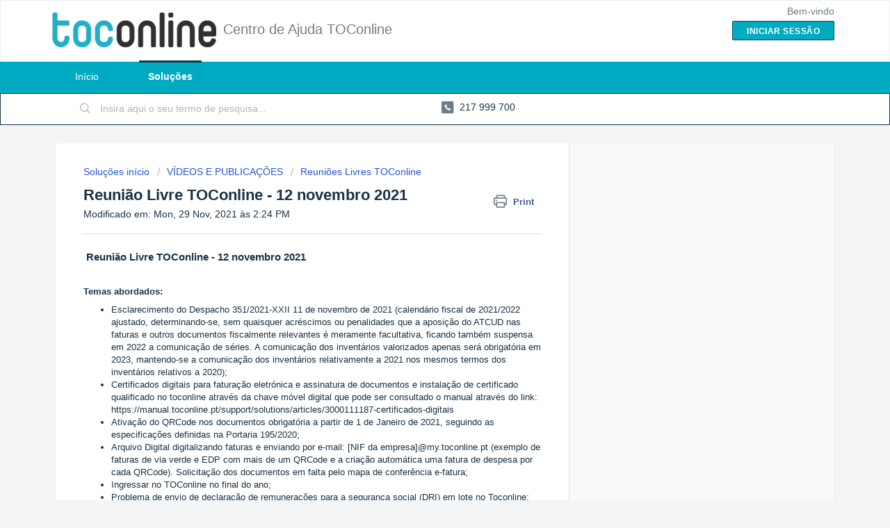

--- FILE ---
content_type: text/html; charset=utf-8
request_url: https://manual.toconline.pt/support/solutions/articles/3000111479-reuni%C3%A3o-livre-toconline-12-novembro-2021
body_size: 9861
content:
<!DOCTYPE html>
       
        <!--[if lt IE 7]><html class="no-js ie6 dew-dsm-theme " lang="pt-PT" dir="ltr" data-date-format="non_us"><![endif]-->       
        <!--[if IE 7]><html class="no-js ie7 dew-dsm-theme " lang="pt-PT" dir="ltr" data-date-format="non_us"><![endif]-->       
        <!--[if IE 8]><html class="no-js ie8 dew-dsm-theme " lang="pt-PT" dir="ltr" data-date-format="non_us"><![endif]-->       
        <!--[if IE 9]><html class="no-js ie9 dew-dsm-theme " lang="pt-PT" dir="ltr" data-date-format="non_us"><![endif]-->       
        <!--[if IE 10]><html class="no-js ie10 dew-dsm-theme " lang="pt-PT" dir="ltr" data-date-format="non_us"><![endif]-->       
        <!--[if (gt IE 10)|!(IE)]><!--><html class="no-js  dew-dsm-theme " lang="pt-PT" dir="ltr" data-date-format="non_us"><!--<![endif]-->
	<head>
		
		<!-- Title for the page -->
<title> Reunião Livre TOConline - 12 novembro 2021 : Centro de Ajuda TOConline </title>

<!-- Meta information -->

      <meta charset="utf-8" />
      <meta http-equiv="X-UA-Compatible" content="IE=edge,chrome=1" />
      <meta name="description" content= "" />
      <meta name="author" content= "" />
       <meta property="og:title" content="Reunião Livre TOConline - 12 novembro 2021" />  <meta property="og:url" content="https://manual.toconline.pt/support/solutions/articles/3000111479-reuni%C3%A3o-livre-toconline-12-novembro-2021" />  <meta property="og:description" content="  Reunião Livre TOConline - 12 novembro 2021      Temas abordados:      Esclarecimento do Despacho 351/2021-XXII 11 de novembro de 2021 (calendário fiscal de 2021/2022 ajustado, determinando-se, sem quaisquer acréscimos ou penalidades que a aposiç..." />  <meta property="og:image" content="https://s3.amazonaws.com/cdn.freshdesk.com/data/helpdesk/attachments/production/2807973/logo/qaeI_G9stkqhGW7Axi1452zSFNapQ_7yyg.png?X-Amz-Algorithm=AWS4-HMAC-SHA256&amp;amp;X-Amz-Credential=AKIAS6FNSMY2XLZULJPI%2F20260115%2Fus-east-1%2Fs3%2Faws4_request&amp;amp;X-Amz-Date=20260115T105939Z&amp;amp;X-Amz-Expires=604800&amp;amp;X-Amz-SignedHeaders=host&amp;amp;X-Amz-Signature=be00d876c516e1d0c85715f47e377143adae1a8f0e111afb5e73ede64fbf87b7" />  <meta property="og:site_name" content="Centro de Ajuda TOConline" />  <meta property="og:type" content="article" />  <meta name="twitter:title" content="Reunião Livre TOConline - 12 novembro 2021" />  <meta name="twitter:url" content="https://manual.toconline.pt/support/solutions/articles/3000111479-reuni%C3%A3o-livre-toconline-12-novembro-2021" />  <meta name="twitter:description" content="  Reunião Livre TOConline - 12 novembro 2021      Temas abordados:      Esclarecimento do Despacho 351/2021-XXII 11 de novembro de 2021 (calendário fiscal de 2021/2022 ajustado, determinando-se, sem quaisquer acréscimos ou penalidades que a aposiç..." />  <meta name="twitter:image" content="https://s3.amazonaws.com/cdn.freshdesk.com/data/helpdesk/attachments/production/2807973/logo/qaeI_G9stkqhGW7Axi1452zSFNapQ_7yyg.png?X-Amz-Algorithm=AWS4-HMAC-SHA256&amp;amp;X-Amz-Credential=AKIAS6FNSMY2XLZULJPI%2F20260115%2Fus-east-1%2Fs3%2Faws4_request&amp;amp;X-Amz-Date=20260115T105939Z&amp;amp;X-Amz-Expires=604800&amp;amp;X-Amz-SignedHeaders=host&amp;amp;X-Amz-Signature=be00d876c516e1d0c85715f47e377143adae1a8f0e111afb5e73ede64fbf87b7" />  <meta name="twitter:card" content="summary" />  <link rel="canonical" href="https://manual.toconline.pt/support/solutions/articles/3000111479-reuni%C3%A3o-livre-toconline-12-novembro-2021" /> 

<!-- Responsive setting -->
<link rel="apple-touch-icon" href="https://s3.amazonaws.com/cdn.freshdesk.com/data/helpdesk/attachments/production/3060603663/fav_icon/NfUtDie_0Q3MbcTCYeYuNEDBPVgqb8fpWQ.ico" />
        <link rel="apple-touch-icon" sizes="72x72" href="https://s3.amazonaws.com/cdn.freshdesk.com/data/helpdesk/attachments/production/3060603663/fav_icon/NfUtDie_0Q3MbcTCYeYuNEDBPVgqb8fpWQ.ico" />
        <link rel="apple-touch-icon" sizes="114x114" href="https://s3.amazonaws.com/cdn.freshdesk.com/data/helpdesk/attachments/production/3060603663/fav_icon/NfUtDie_0Q3MbcTCYeYuNEDBPVgqb8fpWQ.ico" />
        <link rel="apple-touch-icon" sizes="144x144" href="https://s3.amazonaws.com/cdn.freshdesk.com/data/helpdesk/attachments/production/3060603663/fav_icon/NfUtDie_0Q3MbcTCYeYuNEDBPVgqb8fpWQ.ico" />
        <meta name="viewport" content="width=device-width, initial-scale=1.0, maximum-scale=5.0, user-scalable=yes" /> 
		
		<!-- Adding meta tag for CSRF token -->
		<meta name="csrf-param" content="authenticity_token" />
<meta name="csrf-token" content="x/EcowRPdd9Uuyz6kSyHv1Ld6su0In63clLdck6HhNVhvWGeUUzuuEbFJ+6s67Wy3zZPvrjxSkxhz2JUNmWidQ==" />
		<!-- End meta tag for CSRF token -->
		
		<!-- Fav icon for portal -->
		<link rel='shortcut icon' href='https://s3.amazonaws.com/cdn.freshdesk.com/data/helpdesk/attachments/production/3060603663/fav_icon/NfUtDie_0Q3MbcTCYeYuNEDBPVgqb8fpWQ.ico' />

		<!-- Base stylesheet -->
 
		<link rel="stylesheet" media="print" href="https://assets10.freshdesk.com/assets/cdn/portal_print-6e04b27f27ab27faab81f917d275d593fa892ce13150854024baaf983b3f4326.css" />
	  		<link rel="stylesheet" media="screen" href="https://assets3.freshdesk.com/assets/cdn/falcon_portal_utils-a58414d6bc8bc6ca4d78f5b3f76522e4970de435e68a5a2fedcda0db58f21600.css" />	

		
		<!-- Theme stylesheet -->

		<link href="/support/theme.css?v=4&amp;d=1655791913" media="screen" rel="stylesheet" type="text/css">

		<!-- Google font url if present -->
		

		<!-- Including default portal based script framework at the top -->
		<script src="https://assets7.freshdesk.com/assets/cdn/portal_head_v2-d07ff5985065d4b2f2826fdbbaef7df41eb75e17b915635bf0413a6bc12fd7b7.js"></script>
		<!-- Including syntexhighlighter for portal -->
		<script src="https://assets7.freshdesk.com/assets/cdn/prism-841b9ba9ca7f9e1bc3cdfdd4583524f65913717a3ab77714a45dd2921531a402.js"></script>

		

		<!-- Access portal settings information via javascript -->
		 <script type="text/javascript">     var portal = {"language":"pt-PT","name":"Centro de Ajuda TOConline","contact_info":"","current_page_name":"article_view","current_tab":"solutions","vault_service":{"url":"https://vault-service.freshworks.com/data","max_try":2,"product_name":"fd"},"current_account_id":24837,"preferences":{"bg_color":"#f3f5f7","header_color":"#ffffff","help_center_color":"#f3f5f7","footer_color":"#183247","tab_color":"#00abc1","tab_hover_color":"#183247","btn_background":"#f3f5f7","btn_primary_background":"#00abc1","baseFont":"Helvetica Neue","textColor":"#183247","headingsFont":"Helvetica Neue","headingsColor":"#183247","linkColor":"#183247","linkColorHover":"#2753d7","inputFocusRingColor":"#00abc1","nonResponsive":false},"image_placeholders":{"spacer":"https://assets2.freshdesk.com/assets/misc/spacer.gif","profile_thumb":"https://assets1.freshdesk.com/assets/misc/profile_blank_thumb-4a7b26415585aebbd79863bd5497100b1ea52bab8df8db7a1aecae4da879fd96.jpg","profile_medium":"https://assets4.freshdesk.com/assets/misc/profile_blank_medium-1dfbfbae68bb67de0258044a99f62e94144f1cc34efeea73e3fb85fe51bc1a2c.jpg"},"falcon_portal_theme":false,"current_object_id":3000111479};     var attachment_size = 20;     var blocked_extensions = "";     var allowed_extensions = "";     var store = { 
        ticket: {},
        portalLaunchParty: {} };    store.portalLaunchParty.ticketFragmentsEnabled = false;    store.pod = "us-east-1";    store.region = "US"; </script> 


			
	</head>
	<body>
            	
		
		
		
	<header class="banner">
		<div class="banner-wrapper page">
			<div class="banner-title">
				<a href="https://manual.toconline.pt/support/home"class='portal-logo'><span class="portal-img"><i></i>
                    <img src='https://s3.amazonaws.com/cdn.freshdesk.com/data/helpdesk/attachments/production/2807973/logo/qaeI_G9stkqhGW7Axi1452zSFNapQ_7yyg.png' alt="Logótipo"
                        onerror="default_image_error(this)" data-type="logo" />
                 </span></a>
				<h1 class="ellipsis heading">Centro de Ajuda TOConline</h1>
			</div>
			<nav class="banner-nav">
				 <div class="welcome">Bem-vindo <b></b> </div>  <b><a href="/support/login"><b>Iniciar sessão</b></a></b>
			</nav>
		</div>
	</header>
	<nav class="page-tabs">
		<div class="page no-padding no-header-tabs">
			
				<a data-toggle-dom="#header-tabs" href="#" data-animated="true" class="mobile-icon-nav-menu show-in-mobile"></a>
				<div class="nav-link" id="header-tabs">
					
						
							<a href="/support/home" class="">Início</a>
						
					
						
							<a href="/support/solutions" class="active">Soluções</a>
						
					
				</div>
			
		</div>
	</nav>

<!-- Search and page links for the page -->

	<section class="help-center-sc rounded-6">
		<div class="page no-padding">
		<div class="hc-search">
			<div class="hc-search-c">
				<form class="hc-search-form print--remove" autocomplete="off" action="/support/search/solutions" id="hc-search-form" data-csrf-ignore="true">
	<div class="hc-search-input">
	<label for="support-search-input" class="hide">Insira aqui o seu termo de pesquisa...</label>
		<input placeholder="Insira aqui o seu termo de pesquisa..." type="text"
			name="term" class="special" value=""
            rel="page-search" data-max-matches="10" id="support-search-input">
	</div>
	<div class="hc-search-button">
		<button class="btn btn-primary" aria-label="Pesquisar" type="submit" autocomplete="off">
			<i class="mobile-icon-search hide-tablet"></i>
			<span class="hide-in-mobile">
				Pesquisar
			</span>
		</button>
	</div>
</form>
			</div>
		</div>
		<div class="hc-nav  nav-with-contact ">
			 <nav>   <div> <a href="tel:217 999 700" class="mobile-icon-nav-contact contact-info ellipsis">
            <span dir='ltr'>217 999 700</span>
           </a> </div>  </nav>
		</div>
		</div>
	</section>



<div class="page">
	
	
	<!-- Search and page links for the page -->
	

	<!-- Notification Messages -->
	 <div class="alert alert-with-close notice hide" id="noticeajax"></div> 

	
	<div class="c-wrapper">		
		<section class="main content rounded-6 min-height-on-desktop fc-article-show" id="article-show-3000111479">
	<div class="breadcrumb">
		<a href="/support/solutions"> Soluções início </a>
		<a href="/support/solutions/3000004917">VÍDEOS E PUBLICAÇÕES</a>
		<a href="/support/solutions/folders/3000019389">Reuniões Livres TOConline</a>
	</div>
	<b class="page-stamp page-stamp-article">
		<b class="icon-page-article"></b>
	</b>

	<h2 class="heading">Reunião Livre TOConline - 12 novembro 2021
	 	<a href="#"
            class="solution-print--icon print--remove"
 			title="Imprimir este artigo"
 			arial-role="link"
 			arial-label="Imprimir este artigo"
			id="print-article"
 		>
			<span class="icon-print"></span>
			<span class="text-print">Print</span>
 		</a>
	</h2>
	
	<p>Modificado em: Mon, 29 Nov, 2021 às  2:24 PM</p>
	<hr />
	

	<article class="article-body" id="article-body" rel="image-enlarge">
		<h3 dir="ltr"><strong dir="ltr" style="box-sizing: border-box; font-weight: 700;">&nbsp;Reunião Livre TOConline - 12 novembro 2021&nbsp;</strong></h3><p><br></p><p dir="ltr"><strong dir="ltr" style="box-sizing: border-box; font-weight: 700; color: rgb(24, 50, 71);
        &quot;Segoe UI&quot;, Roboto, &quot;Helvetica Neue&quot;, Arial, sans-serif; font-size: 13px; font-style: normal; font-variant-ligatures: normal; font-variant-caps: normal; letter-spacing: normal; orphans: 2;
         text-align: start; text-indent: 0px; text-transform: none; white-space: normal; widows: 2; word-spacing: 0px; -webkit-text-stroke-width: 0px; text-decoration-thickness: initial; text-decoration-style: initial;
          text-decoration-color: initial;"><strong data-identifyelement="188" dir="ltr" style="box-sizing: border-box; font-weight: 700; color: rgb(24, 50, 71);
          font-family: -apple-system, BlinkMacSystemFont, &quot;Segoe UI&quot;, Roboto, &quot;Helvetica Neue&quot;, Arial, sans-serif; font-size: 13px; font-style: normal; font-variant-ligatures: normal; font-variant-caps: normal; letter-spacing: normal;
           orphans: 2; text-align: start; text-indent: 0px; text-transform: none; white-space: normal; widows: 2; word-spacing: 0px; -webkit-text-stroke-width: 0px; text-decoration-thickness: initial; text-decoration-style: initial; text-decoration-color: initial;">Temas abordados:</strong>&nbsp;</strong> &nbsp;</p><ul><li dir="ltr"><a dir="ltr" href="https://www.youtube.com/watch?v=fasRsjxXjLk&amp;t=0h0m0s" rel="noopener noreferrer" target="_blank">Esclarecimento do Despacho 351/2021-XXII 11 de novembro de 2021 (calendário fiscal de 2021/2022 ajustado, determinando-se, sem quaisquer acréscimos ou penalidades que a aposição do ATCUD nas faturas e outros documentos fiscalmente relevantes é meramente facultativa, ficando também suspensa em 2022 a comunicação de séries. A comunicação dos inventários valorizados apenas será obrigatória em 2023, mantendo-se a comunicação dos inventários relativamente a 2021 nos mesmos termos dos inventários relativos a 2020);</a></li><li dir="ltr"><a href="https://www.youtube.com/watch?v=fasRsjxXjLk&amp;t=0h3m13s" rel="noopener noreferrer" target="_blank">Certificados digitais para faturação eletrónica e assinatura de documentos e instalação de certificado qualificado no toconline através da chave móvel digital que pode ser consultado o manual através do link:</a> <a href="https://manual.toconline.pt/support/solutions/articles/3000111187-certificados-digitais" rel="noreferrer" target="_blank">https://manual.toconline.pt/support/solutions/articles/3000111187-certificados-digitais</a></li><li dir="ltr"><a href="https://www.youtube.com/watch?v=fasRsjxXjLk&amp;t=0h6m13s" rel="noreferrer" target="_blank">Ativação do QRCode nos documentos obrigatória a partir de 1 de Janeiro de 2021, seguindo as especificações definidas na Portaria 195/2020;</a></li><li dir="ltr"><a href="https://www.youtube.com/watch?v=fasRsjxXjLk&amp;t=0h8m53s" rel="noreferrer" target="_blank">Arquivo Digital digitalizando faturas e enviando por e-mail: [NIF da empresa]@my.toconline.pt (exemplo de faturas de via verde e EDP com mais de um QRCode e a criação automática uma fatura de despesa por cada QRCode). Solicitação dos documentos em falta pelo mapa de conferência e-fatura;</a></li><li dir="ltr"><a href="https://www.youtube.com/watch?v=fasRsjxXjLk&amp;t=0h41m15s" rel="noreferrer" target="_blank">Ingressar no TOConline no final do ano;</a></li><li dir="ltr"><a href="https://www.youtube.com/watch?v=fasRsjxXjLk&amp;t=1h41m9s" rel="noreferrer" target="_blank">Problema de envio de declaração de remunerações para a segurança social (DRI) em lote no Toconline: webservice e respetivo site da segurança social estiveram em baixo no mês de novembro;</a></li><li dir="ltr"><a href="https://www.youtube.com/watch?v=fasRsjxXjLk&amp;t=1h44m55s" rel="noreferrer" target="_blank">Arquivo digital de documentos em QRCode e registo manual de compras;</a></li><li dir="ltr"><a dir="ltr" href="https://www.youtube.com/watch?v=fasRsjxXjLk&amp;t=1h47m57s" rel="noreferrer" target="_blank">Ingressar no TOConline no final do ano</a>.</li></ul><p dir="ltr"><br></p><p dir="ltr"><strong dir="ltr" style="box-sizing: border-box; font-weight: 700; color: rgb(24, 50, 71);
        &quot;Segoe UI&quot;, Roboto, &quot;Helvetica Neue&quot;, Arial, sans-serif; font-size: 13px; font-style: normal; font-variant-ligatures: normal; font-variant-caps: normal; letter-spacing: normal; orphans: 2;
         text-align: start; text-indent: 0px; text-transform: none; white-space: normal; widows: 2; word-spacing: 0px; -webkit-text-stroke-width: 0px; text-decoration-thickness: initial; text-decoration-style: initial;
          text-decoration-color: initial;"><strong data-identifyelement="188" dir="ltr" style="box-sizing: border-box; font-weight: 700; color: rgb(24, 50, 71);
          font-family: -apple-system, BlinkMacSystemFont, &quot;Segoe UI&quot;, Roboto, &quot;Helvetica Neue&quot;, Arial, sans-serif; font-size: 13px; font-style: normal; font-variant-ligatures: normal; font-variant-caps: normal; letter-spacing: normal;
           orphans: 2; text-align: start; text-indent: 0px; text-transform: none; white-space: normal; widows: 2; word-spacing: 0px; -webkit-text-stroke-width: 0px; text-decoration-thickness: initial; text-decoration-style: initial; text-decoration-color: initial;">Questões respondidas:</strong>&nbsp;</strong> <span>&nbsp;</span></p><ul><li dir="ltr"><a dir="ltr" href="https://www.youtube.com/watch?v=fasRsjxXjLk&amp;t=0h22m4s" rel="noreferrer" target="_blank">Lançamento na contabilidade através do extrato bancário, ex: pagamentos ao estado dos encargos com segurança social;</a></li><li dir="ltr"><a href="https://www.youtube.com/watch?v=fasRsjxXjLk&amp;t=0h26m6s" rel="noreferrer" target="_blank">Sugestão de implementação do mapa "posição por conta" avaliar a evolução da conta só sendo o mesmo possível</a></li><li dir="ltr"><a href="https://www.youtube.com/watch?v=fasRsjxXjLk&amp;t=0h28m18s" rel="noreferrer" target="_blank">Arquivo digital de pagamentos não registados no e-fatura, ex: pagamentos ao estado em que o lançamento contabilístico é realizado manualmente;</a></li><li dir="ltr"><a dir="ltr" href="https://www.youtube.com/watch?v=fasRsjxXjLk&amp;t=0h34m59s" rel="noreferrer" target="_blank">Ativação de faturação eletrónica EDI ( faturação ao Estado) só é possível com licença GC+ e respetivo QRCode ativo, tendo posteriormente de definir as senhas da empresa para a entidade eSPap ou Saphety e criar respetiva série de documentos EDI;</a></li><li dir="ltr"><a dir="ltr" href="https://www.youtube.com/watch?v=fasRsjxXjLk&amp;t=0h39m44s" rel="noreferrer" target="_blank">Ponto de venda POS para restaurantes e cafés e integração automática no Toconline</a>;</li><li dir="ltr"><a dir="ltr" href="https://www.youtube.com/watch?v=fasRsjxXjLk&amp;t=0h44m24s" rel="noreferrer" target="_blank">Contabilidade analítica numa atividade de compra e venda de imóveis criando o respetivo plano de contas e centro de custos, definição das respetivas rubricas e categorias de despesas por obras para preenchimento automático nos lançamentos que movimentem as contas da classe 6 e 7 e opcionalmente da classe 31;</a></li><li dir="ltr"><a dir="ltr" href="https://www.youtube.com/watch?v=fasRsjxXjLk&amp;t=0h55m22s" rel="noreferrer" target="_blank">Movimento de apuramento de encerramento de conta , do CMVMC para inventário intermitente, estimativa de imposto e IES e criação da ficha de ativo e sua depreciação;</a></li><li dir="ltr"><a href="https://www.youtube.com/watch?v=fasRsjxXjLk&amp;t=1h2m57s" rel="noreferrer" target="_blank">Utilização de abono A049 no processamento de salários para pagamento de Prémio de seguro de saúde</a></li><li dir="ltr"><a href="https://www.youtube.com/watch?v=fasRsjxXjLk&amp;t=1h6m21s" rel="noreferrer" target="_blank">Passagem de contabilidade e salários de outro programa para o toconline</a>;</li><li dir="ltr"><a href="https://www.youtube.com/watch?v=fasRsjxXjLk&amp;t=1h10m12s" rel="noreferrer" target="_blank">Passagem de stocks de outro programa para o toconline com a importação de SAF-T de vendas ou em Excel</a>;</li><li dir="ltr"><a dir="ltr" href="https://www.youtube.com/watch?v=fasRsjxXjLk&amp;t=1h13m6s" rel="noreferrer" target="_blank">Emissão de recibos de clientes no módulo de vendas só com a licença de gestão de comercial ativa</a>;</li><li dir="ltr"><a dir="ltr" href="https://www.youtube.com/watch?v=fasRsjxXjLk&amp;t=1h15m26s" rel="noreferrer" target="_blank">Duvida esclarecida pelo consultório técnico;</a></li><li dir="ltr"><a dir="ltr" href="https://www.youtube.com/watch?v=fasRsjxXjLk&amp;t=1h15m47s" rel="noreferrer" target="_blank">Integração no final do ano da contabilidade e salários no toconline;</a></li><li dir="ltr"><a dir="ltr" href="https://www.youtube.com/watch?v=fasRsjxXjLk&amp;t=1h25m43s" rel="noreferrer" target="_blank">Aquisição intracomunitária (Espanha) de bens e serviços e recuperação de IVA de despesas realizadas no mercado intracomunitário com o exemplo despesas de combustíveis;</a></li><li dir="ltr"><a dir="ltr" href="https://www.youtube.com/watch?v=fasRsjxXjLk&amp;t=1h30m26s" rel="noreferrer" target="_blank">Subscrição da licença de Gestão comercial para Empresários em Nome Individual (ENI);</a></li><li dir="ltr"><a dir="ltr" href="https://www.youtube.com/watch?v=fasRsjxXjLk&amp;t=1h31m53s" rel="noreferrer" target="_blank">Submissão de uma declaração periódica de IVA de substituição e seleção método de pagamento nas configurações globais de fornecedores;</a></li><li dir="ltr"><a href="https://www.youtube.com/watch?v=fasRsjxXjLk&amp;t=1h35m56s" rel="noreferrer" target="_blank">Registo de faturas de compras e despesas com retenção para correto preenchimento Modelo 10 utilizando a categoria despesa 6226 "Conservação e reparação" para mão-de-obra e 6236 "Materiais a designar" para materiais</a></li><li dir="ltr"><a dir="ltr" href="https://www.youtube.com/watch?v=fasRsjxXjLk&amp;t=1h51m55s" rel="noreferrer" target="_blank">Consultar empresas anteriores com contabilidade;</a></li><li dir="ltr"><a dir="ltr" href="https://www.youtube.com/watch?v=fasRsjxXjLk&amp;t=1h53m5s" rel="noreferrer" target="_blank">Sugestão de pagamento de salários a partir da conta da empresa evidenciando o banco no cadastro do pessoal e utilizar a conta 120001 em vez da 12999;</a></li><li dir="ltr"><a dir="ltr" href="https://www.youtube.com/watch?v=fasRsjxXjLk&amp;t=1h54m20s" rel="noreferrer" target="_blank">Alienação de um ativo que origina uma menos-valia contabilística e sua contabilização vai sempre ser sugerida na conta 787 e não 687 devido aos saldos contranatura impostos pelo Relatório SVAT;</a></li><li dir="ltr"><a dir="ltr" href="https://www.youtube.com/watch?v=fasRsjxXjLk&amp;t=2h9m39s" rel="noreferrer" target="_blank">Email de acesso ao toconline;&nbsp;</a></li><li dir="ltr"><a dir="ltr" href="https://www.youtube.com/watch?v=fasRsjxXjLk&amp;t=2h11m11s" rel="noreferrer" target="_blank">Sugestão de implementação no relatório de vendas por cliente (detalhe) possuir além da pesquisa do número de série a pesquisa por produtos;&nbsp;</a></li><li dir="ltr"><a dir="ltr" href="https://www.youtube.com/watch?v=fasRsjxXjLk&amp;t=2h12m43s" rel="noreferrer" target="_blank">Listagem dos documentos importados do Portal E-Fatura, com informação detalhada dos documentos pendentes e dos documentos de compras já registados e do número de anexos associados;&nbsp;</a></li><li dir="ltr"><a dir="ltr" href="https://www.youtube.com/watch?v=fasRsjxXjLk&amp;t=2h17m5s" rel="noreferrer" target="_blank">Importação de ficheiro SAF-T(PT) de autofacturação de venda de tabaco;&nbsp;</a></li><li dir="ltr"><a dir="ltr" href="https://www.youtube.com/watch?v=fasRsjxXjLk&amp;t=2h21m59s" rel="noreferrer" target="_blank">Guias de transporte a um prestador de serviços transformador;&nbsp;</a></li><li dir="ltr"><a dir="ltr" href="https://www.youtube.com/watch?v=fasRsjxXjLk&amp;t=2h24m12s" rel="noreferrer" target="_blank">Importação de produtos e serviços do SAF-T (PT) de vendas e posterior conversão de produtos para serviços de forma aficar a correta contabilização na conta 71 e conta 72 e sugestão de implementação de importação de balancete em Excel e não finalização do lançamento contabilístico quando a emissão do recibos de pagamento a fornecedores são com data posterior a emissão de fatura;</a></li><li dir="ltr"><a dir="ltr" href="https://www.youtube.com/watch?v=fasRsjxXjLk&amp;t=2h33m17s" rel="noreferrer" target="_blank">Sugestão de implementação no menu arquivar originais de faturas de vendas aviso caso seja o empresário a carregar o ficheiro e se o mesmo já encontra carregado com a opção de no respetivo menu bloquear acesso ao empresário;&nbsp;</a></li><li dir="ltr"><a dir="ltr" href="https://www.youtube.com/watch?v=fasRsjxXjLk&amp;t=2h35m23s" rel="noreferrer" target="_blank">Pedido para o Orçamento de Estado 2022 estabelecer o prazo de envio do SAF-T(PT) de vendas mais cedo;&nbsp;</a></li><li dir="ltr"><a dir="ltr" href="https://www.youtube.com/watch?v=fasRsjxXjLk&amp;t=2h37m42s" rel="noreferrer" target="_blank">Guias de transporte a um prestador de serviços transformador;&nbsp;</a></li><li dir="ltr"><a dir="ltr" href="https://www.youtube.com/watch?v=fasRsjxXjLk&amp;t=2h38m18s" rel="noreferrer" target="_blank">Alteração da ficha de um ativo com o período de depreciação anual para mensal no ano seguinte;&nbsp;</a></li><li dir="ltr"><a dir="ltr" href="https://www.youtube.com/watch?v=fasRsjxXjLk&amp;t=2h41m57s" rel="noreferrer" target="_blank">Registo de empresários em nome individual (ENI) sem contabilidade não organizada no toconline e integração de compras pelo e-fatura;&nbsp;</a></li><li dir="ltr"><a dir="ltr" href="https://www.youtube.com/watch?v=fasRsjxXjLk&amp;t=2h44m43s" rel="noreferrer" target="_blank">Sugestão de implementação de alteração de cores para toconline.</a></li></ul><p><br></p>
	</article>

	<hr />	
		

		<p class="article-vote" id="voting-container" 
											data-user-id="" 
											data-article-id="3000111479"
											data-language="pt-PT">
										Esta resposta foi útil?<span data-href="/support/solutions/articles/3000111479/thumbs_up" class="vote-up a-link" id="article_thumbs_up" 
									data-remote="true" data-method="put" data-update="#voting-container" 
									data-user-id=""
									data-article-id="3000111479"
									data-language="pt-PT"
									data-update-with-message="Glad we could be helpful. Thanks for the feedback.">
								Yes</span><span class="vote-down-container"><span data-href="/support/solutions/articles/3000111479/thumbs_down" class="vote-down a-link" id="article_thumbs_down" 
									data-remote="true" data-method="put" data-update="#vote-feedback-form" 
									data-user-id=""
									data-article-id="3000111479"
									data-language="pt-PT"
									data-hide-dom="#voting-container" data-show-dom="#vote-feedback-container">
								No</span></span></p><a class="hide a-link" id="vote-feedback-form-link" data-hide-dom="#vote-feedback-form-link" data-show-dom="#vote-feedback-container">Send feedback</a><div id="vote-feedback-container"class="hide">	<div class="lead">Lamentamos não termos conseguido ajudá-lo(a) mais. Ajude-nos a melhorar este artigo com a sua opinião.</div>	<div id="vote-feedback-form">		<div class="sloading loading-small loading-block"></div>	</div></div>
		
</section>
<section class="sidebar content rounded-6 fc-related-articles">
	<div id="related_articles"><div class="cs-g-c"><section class="article-list"><h3 class="list-lead">Artigos relacionados</h3><ul rel="remote" 
			data-remote-url="/support/search/articles/3000111479/related_articles?container=related_articles&limit=10" 
			id="related-article-list"></ul></section></div></div>
</section>

<script nonce="vOQ3z0t/R9gbbQJADRjKnw==">
	['click', 'keypress'].forEach(function eventsCallback(event) {
		document.getElementById('print-article').addEventListener(event, function (e) {
			if (event === 'keypress' && e.key !== 'Enter') return;
			e.preventDefault();
			print();
		});
	});
</script>

	</div>
	

	

</div>

	<footer class="footer rounded-6">
		<nav class="footer-links page no-padding">
			
					
						<a href="/support/home" class="">Início</a>
					
						<a href="/support/solutions" class="active">Soluções</a>
					
			
			
			
		</nav>
	</footer>
	




			<script src="https://assets4.freshdesk.com/assets/cdn/portal_bottom-0fe88ce7f44d512c644a48fda3390ae66247caeea647e04d017015099f25db87.js"></script>

		<script src="https://assets1.freshdesk.com/assets/cdn/redactor-642f8cbfacb4c2762350a557838bbfaadec878d0d24e9a0d8dfe90b2533f0e5d.js"></script> 
		<script src="https://assets2.freshdesk.com/assets/cdn/lang/pt-pt-f871dde44f90780003c475362b0554aaa31a81243c51b66d5010d7aceec0d79a.js"></script>
		<!-- for i18n-js translations -->
  		<script src="https://assets6.freshdesk.com/assets/cdn/i18n/portal/pt-PT-9ea6996f67ec0013b51030e0e2d62d9f3c90d6dd43ccc67afdcb5209a1e337ab.js"></script>
		<!-- Including default portal based script at the bottom -->
		<script nonce="vOQ3z0t/R9gbbQJADRjKnw==">
//<![CDATA[
	
	jQuery(document).ready(function() {
					
		// Setting the locale for moment js
		moment.lang('pt-pt');

		var validation_meassages = {"required":"Este campo é obrigatório.","remote":"Por favor corrija este campo.","email":"Por favor insira um endereço de email válido.","url":"Por favor insira um URL válido.","date":"Por favor introduza uma data válida.","dateISO":"Por favor insira uma data ( ISO ) válida.","number":"Por favor introduza um número válido.","digits":"Por favor insira apenas dígitos.","creditcard":"Por favor introduza um número de cartão de crédito válido.","equalTo":"Por favor reintroduza o mesmo valor.","integration_no_match":"não há dados correspondentes...","select_atleast_one":"Selecione pelo menos uma opção.","ember_method_name_reserved":"Este nome está reservado e não pode ser utilizado. Escolha um nome diferente."}	

		jQuery.extend(jQuery.validator.messages, validation_meassages );


		jQuery(".call_duration").each(function () {
			var format,time;
			if (jQuery(this).data("time") === undefined) { return; }
			if(jQuery(this).hasClass('freshcaller')){ return; }
			time = jQuery(this).data("time");
			if (time>=3600) {
			 format = "hh:mm:ss";
			} else {
				format = "mm:ss";
			}
			jQuery(this).html(time.toTime(format));
		});
	});

	// Shortcuts variables
	var Shortcuts = {"global":{"help":"?","save":"mod+return","cancel":"esc","search":"/","status_dialog":"mod+alt+return","save_cuctomization":"mod+shift+s"},"app_nav":{"dashboard":"g d","tickets":"g t","social":"g e","solutions":"g s","forums":"g f","customers":"g c","reports":"g r","admin":"g a","ticket_new":"g n","compose_email":"g m"},"pagination":{"previous":"alt+left","next":"alt+right","alt_previous":"j","alt_next":"k"},"ticket_list":{"ticket_show":"return","select":"x","select_all":"shift+x","search_view":"v","show_description":"space","unwatch":"w","delete":"#","pickup":"@","spam":"!","close":"~","silent_close":"alt+shift+`","undo":"z","reply":"r","forward":"f","add_note":"n","scenario":"s"},"ticket_detail":{"toggle_watcher":"w","reply":"r","forward":"f","add_note":"n","close":"~","silent_close":"alt+shift+`","add_time":"m","spam":"!","delete":"#","show_activities_toggle":"}","properties":"p","expand":"]","undo":"z","select_watcher":"shift+w","go_to_next":["j","down"],"go_to_previous":["k","up"],"scenario":"s","pickup":"@","collaboration":"d"},"social_stream":{"search":"s","go_to_next":["j","down"],"go_to_previous":["k","up"],"open_stream":["space","return"],"close":"esc","reply":"r","retweet":"shift+r"},"portal_customizations":{"preview":"mod+shift+p"},"discussions":{"toggle_following":"w","add_follower":"shift+w","reply_topic":"r"}};
	
	// Date formats
	var DATE_FORMATS = {"non_us":{"moment_date_with_week":"ddd, D MMM, YYYY","datepicker":"d M, yy","datepicker_escaped":"d M yy","datepicker_full_date":"D, d M, yy","mediumDate":"d MMM, yyyy"},"us":{"moment_date_with_week":"ddd, MMM D, YYYY","datepicker":"M d, yy","datepicker_escaped":"M d yy","datepicker_full_date":"D, M d, yy","mediumDate":"MMM d, yyyy"}};

	var lang = { 
		loadingText: "Por favor, aguarde...",
		viewAllTickets: "View all tickets"
	};


//]]>
</script> 

		

		<img src='/support/solutions/articles/3000111479-reuni%C3%A3o-livre-toconline-12-novembro-2021/hit' alt='Número de visualizações do artigo' aria-hidden='true'/>
		<script type="text/javascript">
     		I18n.defaultLocale = "en";
     		I18n.locale = "pt-PT";
		</script>
			
    	


		<!-- Include dynamic input field script for signup and profile pages (Mint theme) -->

	</body>
</html>
